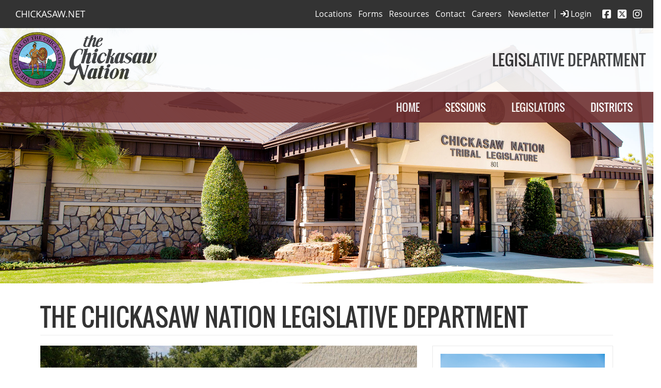

--- FILE ---
content_type: text/html; charset=utf-8
request_url: https://legislative.chickasaw.net/
body_size: 27015
content:
<!DOCTYPE html PUBLIC "-//W3C//DTD XHTML 1.0 Transitional//EN" "http://www.w3.org/TR/xhtml1/DTD/xhtml1-transitional.dtd">
<html xmlns="http://www.w3.org/1999/xhtml" >
<head id="head"><title>
	Home | Legislative
</title><meta http-equiv="content-type" content="text/html; charset=UTF-8" /> 
<meta http-equiv="pragma" content="no-cache" /> 
<meta http-equiv="content-style-type" content="text/css" /> 
<meta http-equiv="content-script-type" content="text/javascript" /> 
<link href="/CMSPages/GetResource.ashx?stylesheetname=Chickasaw-Legislative" type="text/css" rel="stylesheet"/>
<!-- Google Tag Manager -->
<script>(function(w,d,s,l,i){w[l]=w[l]||[];w[l].push({'gtm.start':
new Date().getTime(),event:'gtm.js'});var f=d.getElementsByTagName(s)[0],
j=d.createElement(s),dl=l!='dataLayer'?'&l='+l:'';j.async=true;j.src=
'https://www.googletagmanager.com/gtm.js?id='+i+dl;f.parentNode.insertBefore(j,f);
})(window,document,'script','dataLayer','GTM-TF29N2');</script>
<!-- End Google Tag Manager -->

<script src="https://code.jquery.com/jquery-3.6.4.min.js" integrity="sha256-oP6HI9z1XaZNBrJURtCoUT5SUnxFr8s3BzRl+cbzUq8=" crossorigin="anonymous"></script>
<script src="/getmedia/678b4178-519c-48e7-85d6-4b584da0d322/bootstrap-min.js.aspx" type="text/javascript"></script>
<script src="/getmedia/6adcdec4-48b0-4a61-b503-bdea97048400/controls.js.aspx"></script>
<script src="/getmedia/733e402f-579a-4399-a998-498d5e8e9ee9/masonry-pkgd-min.js.aspx"></script>
<script src="/getmedia/70d6b60c-be4f-472f-8dcc-0e1d86e24ae1/imagesloaded-pkgd-min.js.aspx"></script>
<script src="https://cdnjs.cloudflare.com/ajax/libs/respond.js/1.4.2/respond.min.js"></script>
<script src="https://kit.fontawesome.com/f7ec800c5b.js" crossorigin="anonymous"></script>
<link rel="stylesheet" href="https://use.fontawesome.com/4f27a7cf4e.css" media="all">
<link rel="stylesheet" href="https://cdnjs.cloudflare.com/ajax/libs/font-awesome/6.5.1/css/all.min.css" integrity="sha512-DTOQO9RWCH3ppGqcWaEA1BIZOC6xxalwEsw9c2QQeAIftl+Vegovlnee1c9QX4TctnWMn13TZye+giMm8e2LwA==" crossorigin="anonymous" referrerpolicy="no-referrer" />

<link rel="apple-touch-icon" sizes="57x57" href="/chickasaw.net/apple-icon-57x57.png">
<link rel="apple-touch-icon" sizes="60x60" href="/chickasaw.net/apple-icon-60x60.png">
<link rel="apple-touch-icon" sizes="72x72" href="/chickasaw.net/apple-icon-72x72.png">
<link rel="apple-touch-icon" sizes="76x76" href="/chickasaw.net/apple-icon-76x76.png">
<link rel="apple-touch-icon" sizes="114x114" href="/chickasaw.net/apple-icon-114x114.png">
<link rel="apple-touch-icon" sizes="120x120" href="/chickasaw.net/apple-icon-120x120.png">
<link rel="apple-touch-icon" sizes="144x144" href="/chickasaw.net/apple-icon-144x144.png">
<link rel="apple-touch-icon" sizes="152x152" href="/chickasaw.net/apple-icon-152x152.png">
<link rel="apple-touch-icon" sizes="180x180" href="/chickasaw.net/apple-icon-180x180.png">
<link rel="icon" type="image/png" sizes="192x192"  href="/chickasaw.net/android-icon-192x192.png">
<link rel="icon" type="image/png" sizes="32x32" href="/chickasaw.net/favicon-32x32.png">
<link rel="icon" type="image/png" sizes="96x96" href="/chickasaw.net/favicon-96x96.png">
<link rel="icon" type="image/png" sizes="16x16" href="/chickasaw.net/favicon-16x16.png">
<link rel="manifest" href="/chickasaw.net/manifest.json">
<meta name="msapplication-TileColor" content="#ffffff">
<meta name="msapplication-TileImage" content="/chickasaw.net/ms-icon-144x144.png">
<meta name="theme-color" content="#ffffff"><link rel="shortcut icon" href="/Legislative/favicon.ico" type="image/x-icon" />
<meta name="viewport" content="width=device-width, initial-scale=1.0, user-scalable=no" /> 
<link href="/chickasaw.net/favicon.ico" type="image/x-icon" rel="shortcut icon"/>
<link href="/chickasaw.net/favicon.ico" type="image/x-icon" rel="icon"/>
<link href="/CMSPages/GetResource.ashx?_templates=25893" type="text/css" rel="stylesheet"/>
<link href="/CMSPages/GetResource.ashx?_transformations=3995;3989;3990" type="text/css" rel="stylesheet"/>
</head>
<body class="LTR Chrome ENUS ContentBody" >
     <!-- Google Tag Manager (noscript) -->
<noscript><iframe src="https://www.googletagmanager.com/ns.html?id=GTM-TF29N2"
height="0" width="0" style="display:none;visibility:hidden"></iframe></noscript>
<!-- End Google Tag Manager (noscript) -->
    <form method="post" action="/" id="form">
<div class="aspNetHidden">
<input type="hidden" name="__CMSCsrfToken" id="__CMSCsrfToken" value="Ec5uIKMUM0OOqA4DyATjL8ZgQ/ScId3LiaCWXLp8bzz4HrR4vxcWsd6k5AcrcF38t/2DtbKqv5FKzZDZ7GtImEx4Ahc=" />
<input type="hidden" name="__EVENTTARGET" id="__EVENTTARGET" value="" />
<input type="hidden" name="__EVENTARGUMENT" id="__EVENTARGUMENT" value="" />
<input type="hidden" name="__VIEWSTATE" id="__VIEWSTATE" value="/[base64]/[base64]/[base64]" />
</div>

<script type="text/javascript">
//<![CDATA[
var theForm = document.forms['form'];
if (!theForm) {
    theForm = document.form;
}
function __doPostBack(eventTarget, eventArgument) {
    if (!theForm.onsubmit || (theForm.onsubmit() != false)) {
        theForm.__EVENTTARGET.value = eventTarget;
        theForm.__EVENTARGUMENT.value = eventArgument;
        theForm.submit();
    }
}
//]]>
</script>


<script src="/WebResource.axd?d=otqUVdKC-gYVT_9j_TUwE8V6TTMR2JIJEUT6LWWFDwVfQgMp0Rqx3ZlMJ1R8tkh4BcN5xpUpv3vzi_-GgRMPtHUmL5I1&amp;t=638628027619783110" type="text/javascript"></script>

<input type="hidden" name="lng" id="lng" value="en-US" />
<script src="/CMSPages/GetResource.ashx?scriptfile=%7e%2fCMSScripts%2fWebServiceCall.js" type="text/javascript"></script>
<script type="text/javascript">
	//<![CDATA[

function PM_Postback(param) { if (window.top.HideScreenLockWarningAndSync) { window.top.HideScreenLockWarningAndSync(1080); } if(window.CMSContentManager) { CMSContentManager.allowSubmit = true; }; __doPostBack('m$am',param); }
function PM_Callback(param, callback, ctx) { if (window.top.HideScreenLockWarningAndSync) { window.top.HideScreenLockWarningAndSync(1080); }if (window.CMSContentManager) { CMSContentManager.storeContentChangedStatus(); };WebForm_DoCallback('m$am',param,callback,ctx,null,true); }
//]]>
</script>
<script src="/ScriptResource.axd?d=QTgFHlgDYzdk8iotvYsBldpjeMKTPtU6O2QnneEj-EvPbupqL1cF1Xe7L-TxPFKgPg4_WmGsSlSE1iBQF8ZjtteqiDIhIIWuSjPsrzlibnk_P4GVAI5kMTgIgwMD2wULdtFb-jUI66YJQDokx-EiFctkQnI1&amp;t=2a9d95e3" type="text/javascript"></script>
<script src="/ScriptResource.axd?d=RWG9r957D-n5jIpFHtqNSIcrzhPxRF_tO6G2jJlbLjzRvKa3rxaE0XTubUj8wWD1E2HjGaS8OkyhtMq_0Lc1YXH1THotPd-gY7HmLtKpv6uEzruf4Qhx-aTB7nLtCcfiBDMWdkSAb5w8RwuuHTIohecllHGjSWpavg84IYuPrHrWi2O20&amp;t=2a9d95e3" type="text/javascript"></script>
<script type="text/javascript">
	//<![CDATA[

var CMS = CMS || {};
CMS.Application = {
  "language": "en",
  "imagesUrl": "/CMSPages/GetResource.ashx?image=%5bImages.zip%5d%2f",
  "isDebuggingEnabled": false,
  "applicationUrl": "/",
  "isDialog": false,
  "isRTL": "false"
};

//]]>
</script>
<div class="aspNetHidden">

	<input type="hidden" name="__VIEWSTATEGENERATOR" id="__VIEWSTATEGENERATOR" value="A5343185" />
	<input type="hidden" name="__SCROLLPOSITIONX" id="__SCROLLPOSITIONX" value="0" />
	<input type="hidden" name="__SCROLLPOSITIONY" id="__SCROLLPOSITIONY" value="0" />
</div>
    <script type="text/javascript">
//<![CDATA[
Sys.WebForms.PageRequestManager._initialize('manScript', 'form', ['tctxM',''], [], [], 90, '');
//]]>
</script>

    <div id="ctxM">

</div>
    <!-- BEGIN Mobile Secondary Navbar -->
<nav class="cbp-spmenu cbp-spmenu-vertical cbp-spmenu-left">
  <a class="toggle-menu menu-left push-body" style="padding:0px; width: 100%;" href="#"><h3><i class="fa fa-times pull-right"></i>Quicklinks</h3></a>
  <a class="govLink" href="https://chickasaw.net/">CHICKASAW.NET</a>
  <a href="https://chickasaw.net/Our-Nation/Locations">Locations</a>
  <a href="">Forms</a>
  <a href="https://chickasaw.net/Our-Nation/Resources">Resources</a>
  <a href="https://chickasaw.net/Our-Nation/Contact">Contact</a>
  <a href="https://chickasaw.net/Our-Nation/Careers">Careers</a>
  <a href="https://chickasaw.net/News/Stay-Connected">Newsletter</a>
  <a href="https://www.facebook.com/TheChickasawNation" target="_blank"><i class="fa-brands fa-facebook-square"></i>  Facebook</a>
  <a href="https://twitter.com/ChickasawNation" target="_blank"><i class="fa-brands fa-square-x-twitter"></i>  Twitter</a>
  <a href="https://instagram.com/ChickasawNation" target="_blank"><i class="fa-brands fa-instagram"></i>  Instagram</a>
</nav>
<!-- END Mobile Secondary Navbar -->
<!-- BEGIN Mobile Primary Navbar-->
<nav class="cbp-spmenu cbp-spmenu-vertical cbp-spmenu-right">
  <a class="mobile-primary toggle-menu menu-right push-body" style="padding:0px;" href="#"><h3><i class="fa fa-times pull-right"></i>Menu</h3></a>
  
<a class="primaryNavLinksMobile active" href="/Home.aspx">Home</a><a class="primaryNavLinksMobile " href="/Sessions.aspx">Sessions</a><a class="primaryNavLinksMobile " href="/Legislators.aspx">Legislators</a><a class="primaryNavLinksMobile " href="/Districts.aspx">Districts</a>

</nav>
<!-- END Mobile Primary Navbar-->
<!-- END Right menu element -->
<!-- END Mobile Nav -->
<!-- BEGIN Secondary Nav -->
<div class="container-fluid">
  <div class="row">
    <div class="navbar navbar-secondary">
      <div class="col-xs-12 col-md-4 visible-md visible-lg">
        <a onclick="ga('send','event','Governor','NavBar')" class="navbar-brand govLink" href="https://chickasaw.net/">CHICKASAW.NET</a>
      </div>
      <div class="col-xs-12 col-md-8">
        <ul class="nav navbar-nav pull-left">
          <li>
            <a class="mobile-quicklinks toggle-menu menu-left push-body visible-xs visible-sm" href="#">Quicklinks</a>
          </li>
        </ul>
        <a class="mobile-btn mobile-primary toggle-menu menu-right push-body visible-xs visible-sm" href="#"><span class="fa fa-list"></span></a>
        <ul class="nav navbar-nav navbar-social pull-right visible-md visible-lg">
          <li><a onclick="ga('send','event','Facebook','SecondaryNav','Subscribe')" href="https://www.facebook.com/TheChickasawNation" target="_blank"><i class="fa-brands fa-facebook-square"></i></a></li>
          <li><a onclick="ga('send','event','Twitter','SecondaryNav','Follow')" href="https://twitter.com/ChickasawNation" target="_blank"><i class="fa-brands fa-square-x-twitter"></i></a></li>
          <li><a href="https://instagram.com/ChickasawNation" target="_blank"><i class="fa-brands fa-instagram"></i></a></li>
        </ul>
        <ul class="nav navbar-nav pull-right">
          <li id="p_lt_WebPartZone2_Login_usercontrol_userControlElem_LIlogin">
    <a id="p_lt_WebPartZone2_Login_usercontrol_userControlElem_login" class="login" href="javascript:__doPostBack(&#39;p$lt$WebPartZone2$Login$usercontrol$userControlElem$login&#39;,&#39;&#39;)"><i class='fa fa-sign-in' aria-hidden='true'></i> Login</a>
</li>


        </ul>
        <ul class="nav navbar-nav pull-right visible-md visible-lg">
          <li><a href="https://chickasaw.net/Our-Nation/Locations">Locations</a></li>
          <li><a href="">Forms</a></li>
          <li><a href="https://chickasaw.net/Our-Nation/Resources">Resources</a></li>
          <li><a href="https://chickasaw.net/Our-Nation/Contact">Contact</a></li>
          <li><a href="https://chickasaw.net/Our-Nation/Careers">Careers</a></li>
          <li><a href="https://chickasaw.net/News/Stay-Connected">Newsletter</a></li>
          <li><p>|</p></li>
        </ul>
      </div>
    </div>
  </div>
</div>
<!-- END Secondary Nav-->
<!-- BEGIN Primary Nav -->
<div class="container-fluid">
  <div class="row">
    <div class="homeHeroImage">
      <div class="col-xs-12">
        <div class="row navbar-primary">
          <div class="col-xs-12 col-sm-3">
            <div style="display: table;">
              <div style="display: table-cell; vertical-align: middle; height: 125px;">
                <a href="https://chickasaw.net/" title="Chickasaw.net"><img style="height: 115px;" src="/cmspages/getfile.aspx?guid=ebc2fd67-f903-4597-8ed3-ae660b2128c2"></a>
              </div>
            </div>
          </div>
          <div class="col-xs-12 col-sm-9 hidden-xs hidden-sm">
            <div class="pull-right" style="display: table;">
              <div class="govLabel">
                <div style="font-size: 30px; text-transform: uppercase;">Legislative Department</div>
              </div>
            </div>
          </div>
        </div>
        <div class="row navbar-primary-links">
          <div class="col-xs-12 hidden-md hidden-lg">
            <div class="text-center" style="color: #FFFFFF; font-size: 30px; text-transform: uppercase; font-family: Oswald;">
              Legislative Department
            </div>
          </div>
          <div class="col-xs-12 hidden-xs hidden-sm">
            <div class="pull-right" style="display: table;">
              
<a class="primaryNavLinks" href="/Home.aspx">Home</a><a class="primaryNavLinks" href="/Sessions.aspx">Sessions</a><a class="primaryNavLinks" href="/Legislators.aspx">Legislators</a><a class="primaryNavLinks" href="/Districts.aspx">Districts</a>

            </div>
          </div>
        </div>
      </div>
    </div>
  </div>
</div>



<!-- BEGIN Content Area -->


<div class="container">
  <h1 class="page-header text-uppercase">The Chickasaw Nation Legislative Department</h1>
  <div class="row">
    <div class="col-xs-12 col-md-8">
      <img style="width: 100%;" src="https://legislative.chickasaw.net/Home/Chickasaw-Legislators-2025.aspx"/>
<p style="padding-top: 5px;">
  <small>
     Back (L to R): Chairperson-Connie Barker, Beth Alexander, Lisa J. Billy, Secretary-Dr. Karen Goodnight, Lisa Impson, Shana Tate Darter, Nancy Elliott<br/>
    Front (L to R): Scott Wood (not pictured), Toby Perkins, Dusk Monetathchi, David Woerz, Derrick Priddy, Charles Marris<br/>
  </small>
</p>
<hr><p>The Chickasaw Nation Legislature is composed of 13 members, elected from the Chickasaw Nation&rsquo;s four legislative districts: Panola, Pickens, Pontotoc and Tishomingo.</p>

<p>Members of the Tribal Legislature are citizens and registered voters of the Chickasaw Nation at least 25 years of age who have lived within the Chickasaw Nation for at least one year and their respective district for at least six months prior to being elected to office.</p>

<p>Once elected, they must remain residents of their elected district during the tenure of their office, which is up for reelection every three years.</p>

<p>The Chickasaw Legislature is structured much like the U.S. Legislature with scheduled sessions, committees, the formation of procedures and regulations, the approval of budgets and the establishment of law.</p>





    </div>
    <div class="col-xs-12 col-md-4">
      <div class="panel panel-default" style="text-align: center;">
  <div class="panel-body">
    <img style="width: 100%;" src="/getmedia/23a0729e-40f9-4115-ae8c-4e4267599229/Legislative-Building.jpg.aspx" style="margin: 0px 20px 10px 0px; float: left;" />
    <h3 class="text-uppercase">Legislative Building</h3>
    
    <p>801 N. Mississippi<br/>
    Ada, Oklahoma 74820</p>
      
    <a href="http://maps.google.com/maps?daddr= 34.7839588989064,-96.6705843126313" target="_blank">Get Directions</a>
    <div class="gap"></div>
    <h5>Chickasaw Tribal Legislature</h5>
    
    <p>
    P.O. Box 2669<br/>
    Ada, Oklahoma 74821<br/>
    (580) 436-1460
    </p>
  </div>
</div>
    </div>
  </div>
</div>
<div class="xxxlargegap"></div>

<div class="footer">
  <div class="container">
    <div class="row" style="margin-top: 20px;margin-bottom: 20px;">
      <div class="col-xs-12 hidden-xs hidden-sm" id="DesktopMediaArea" style="text-align: center;">
        
<div style="display: table; width: 100%; height:100%;">
<div class="mediaAreaLinks">
  <a class="gtm_footer" href="https://www.chickasawcountry.com/" title="Chickasaw Country" target="_blank">
    <img src="https://chickasaw.net/CMSPages/GetFile.aspx?guid=b3296673-f7f9-46e5-97f2-78aed27830ea" >
  </a>
</div>

<div class="mediaAreaLinks">
  <a class="gtm_footer" href="https://chickasawfilms.com/" title="Chickasaw Films" target="_blank">
    <img src="https://chickasaw.net/CMSPages/GetFile.aspx?guid=38446e07-6cd9-411b-82ad-09a26d010413" >
  </a>
</div>

<div class="mediaAreaLinks">
  <a class="gtm_footer" href="https://chickasawtimes.net/" title="Chickasaw Times" target="_blank">
    <img src="https://chickasaw.net/CMSPages/GetFile.aspx?guid=22098559-eedd-4b2a-af65-f5dfaf6e1615" >
  </a>
</div>

<div class="mediaAreaLinks">
  <a class="gtm_footer" href="http://goo.gl/Xflssi" title="Chickasaw TV" target="_blank">
    <img src="https://chickasaw.net/CMSPages/GetFile.aspx?guid=2c91b96c-ea37-4664-8b5d-be8aa7d946be" >
  </a>
</div>
</div>

      </div>
    </div>
    <div class="row">
      <div class="col-xs-12 col-md-3">
        <div class="footerLinksHeader">Chickasaw.net</div>
        <hr class="footerHR">
        <div class="row">
          
<div class="col-xs-12"><a class="footerLinks" href="https://governor.chickasaw.net/">Office of the Governor</a></div><div class="col-xs-12"><a class="footerLinks" href="https://judicial.chickasaw.net/">Judicial Department</a></div><div class="col-xs-12"><a class="footerLinks" href="https://legislative.chickasaw.net/">Legislative Department</a></div><div class="col-xs-12"><a class="footerLinks" href="https://chickasaw.net/Our-Nation/Government/Chickasaw-Nation-Code.aspx">Chickasaw Nation Code</a></div><div class="col-xs-12"><a class="footerLinks" href="https://chickasaw.net/Our-Nation/Government/Chickasaw-Constitution.aspx">Chickasaw Constitution</a></div><div class="col-xs-12"><a class="footerLinks" href="https://chickasaw.net/Our-Nation/Careers.aspx">Career Opportunities</a></div>

        </div>
      </div>
      <div class="col-xs-12 col-md-9">
        <div class="gap visible-xs visible-sm"></div>
        <a class="gtm_resources pull-right footerLinksViewMore" href="https://chickasaw.net/Our-Nation/Resources">View More >>></a>
        <div class="footerLinksHeader">Related Links</div>
        <hr class="footerHR">
        <div class="row">
          
<div class="col-xs-12 col-sm-6 col-lg-4">
<div class="row">
  <div class="col-xs-12">
    <a class="footerLinks" href="https://chickasaw.net/AnompaGame/index.html" title="Anompa: A Chickasaw Word Game" target="_blank">
      Anompa: A Chickasaw Word Game
    </a>
  </div>
</div>

<div class="row">
  <div class="col-xs-12">
    <a class="footerLinks" href="https://www.bedrechocolates.com" title="Bedré Fine Chocolate" target="_blank">
      Bedré Fine Chocolate
    </a>
  </div>
</div>

<div class="row">
  <div class="col-xs-12">
    <a class="footerLinks" href="http://www.chickasawbusinessnetwork.com/" title="Chickasaw Business Network" target="_blank">
      Chickasaw Business Network
    </a>
  </div>
</div>

<div class="row">
  <div class="col-xs-12">
    <a class="footerLinks" href="https://chickasawfoundation.org/" title="Chickasaw Foundation" target="_blank">
      Chickasaw Foundation
    </a>
  </div>
</div>

<div class="row">
  <div class="col-xs-12">
    <a class="footerLinks" href="http://www.chicresources.net/?utm_source=chickasaw.net&utm_medium=referral" title="Chickasaw Health Information Center (CHIC)" target="_blank">
      Chickasaw Health Information Center (CHIC)
    </a>
  </div>
</div>

<div class="row">
  <div class="col-xs-12">
    <a class="footerLinks" href="http://www.chickasawkids.com" title="Chickasaw Kids" target="_blank">
      Chickasaw Kids
    </a>
  </div>
</div>

<div class="row">
  <div class="col-xs-12">
    <a class="footerLinks" href="https://chickasawnationhealth.net/" title="Chickasaw Nation Health and Wellness" target="_blank">
      Chickasaw Nation Health and Wellness
    </a>
  </div>
</div>
</div><div class="col-xs-12 col-sm-6 col-lg-4">
<div class="row">
  <div class="col-xs-12">
    <a class="footerLinks" href="http://www.chickasaw.com" title="Chickasaw Nation Industries" target="_blank">
      Chickasaw Nation Industries
    </a>
  </div>
</div>

<div class="row">
  <div class="col-xs-12">
    <a class="footerLinks" href="https://www.chickasawmarket.com" title="Chickasaw Market" target="_blank">
      Chickasaw Market
    </a>
  </div>
</div>

<div class="row">
  <div class="col-xs-12">
    <a class="footerLinks" href="https://Aachompa.com" title="Aachompa - A Place to Buy" target="_blank">
      Aachompa - A Place to Buy
    </a>
  </div>
</div>

<div class="row">
  <div class="col-xs-12">
    <a class="footerLinks" href="https://aachompa.com/pages/chickasawpress" title="Chickasaw Press" target="_blank">
      Chickasaw Press
    </a>
  </div>
</div>

<div class="row">
  <div class="col-xs-12">
    <a class="footerLinks" href="https://www.chickasaw.tv/series/cntv-news" title="CNTV News" target="_blank">
      CNTV News
    </a>
  </div>
</div>

<div class="row">
  <div class="col-xs-12">
    <a class="footerLinks" href="http://www.kadaradio.net" title="KADA Cool 99.3 FM" target="_blank">
      KADA Cool 99.3 FM
    </a>
  </div>
</div>

<div class="row">
  <div class="col-xs-12">
    <a class="footerLinks" href="https://kcnp.org/" title="KCNP Community Radio" target="_blank">
      KCNP Community Radio
    </a>
  </div>
</div>
</div><div class="col-xs-12 col-sm-6 col-lg-4">
<div class="row">
  <div class="col-xs-12">
    <a class="footerLinks" href="https://www.ktlsradio.com" title="KTLS The Boss 106.5 FM" target="_blank">
      KTLS The Boss 106.5 FM
    </a>
  </div>
</div>

<div class="row">
  <div class="col-xs-12">
    <a class="footerLinks" href="http://www.kxfcradio.com" title="KXFC The X-Factor 105.5 FM" target="_blank">
      KXFC The X-Factor 105.5 FM
    </a>
  </div>
</div>

<div class="row">
  <div class="col-xs-12">
    <a class="footerLinks" href="http://www.kykc.net" title="KYKC 100.1 FM" target="_blank">
      KYKC 100.1 FM
    </a>
  </div>
</div>

<div class="row">
  <div class="col-xs-12">
    <a class="footerLinks" href="http://www.mcswaintheatre.com" title="McSwain Theatre" target="_blank">
      McSwain Theatre
    </a>
  </div>
</div>

<div class="row">
  <div class="col-xs-12">
    <a class="footerLinks" href="http://www.chickasawrancher.com" title="Montford: The Chickasaw Rancher" target="_blank">
      Montford: The Chickasaw Rancher
    </a>
  </div>
</div>

<div class="row">
  <div class="col-xs-12">
    <a class="footerLinks" href="http://pirateradioada.net/" title="Pirate Radio 102.3 FM" target="_blank">
      Pirate Radio 102.3 FM
    </a>
  </div>
</div>

<div class="row">
  <div class="col-xs-12">
    <a class="footerLinks" href="http://www.TeAtatheMovie.com" title="Te Ata Movie" target="_blank">
      Te Ata Movie
    </a>
  </div>
</div>
</div>

        </div>
      </div>
    </div>
  </div>
  <div class="row">
    <div class="col-xs-12">
      <div class="gap"></div>
      <div class="text-center footerSecondaryLinks">
        |
        
<a href="https://chickasaw.net/Our-Nation/Contact.aspx">Contact</a> | <a href="https://chickasaw.net/cn/Terms.aspx">Terms</a> | <a href="https://chickasaw.net/cn/Privacy-Policy.aspx">Privacy</a> | 

      </div>
    </div>
  </div>
  <div class="row">
    <div class="col-xs-12 text-center footerCopy">
      <p>&copy; <script type="text/javascript">var d = new Date(); document.write(d.getFullYear());</script> the Chickasaw Nation. All rights reserved.</p>
    </div>
  </div>
</div>
    
    

<script type="text/javascript">
	//<![CDATA[
WebServiceCall('/cmsapi/webanalytics', 'LogHit', '{"NodeAliasPath":"/Home","DocumentCultureCode":"en-US","UrlReferrer":""}')
//]]>
</script>
<script type="text/javascript">
//<![CDATA[

var callBackFrameUrl='/WebResource.axd?d=egAaF7WMgom7SqeH_BUheAnQVC4VdI4-2nO3G346bcbkcNocaDTw2l0uaDvy8WNtQL3U-tTTHpD7rGORtasRk7T5quQ1&t=638628027619783110';
WebForm_InitCallback();
theForm.oldSubmit = theForm.submit;
theForm.submit = WebForm_SaveScrollPositionSubmit;

theForm.oldOnSubmit = theForm.onsubmit;
theForm.onsubmit = WebForm_SaveScrollPositionOnSubmit;
//]]>
</script>
</form>
</body>
</html>


--- FILE ---
content_type: text/css; charset=utf-8
request_url: https://legislative.chickasaw.net/CMSPages/GetResource.ashx?_templates=25893
body_size: 4736
content:
.navbar-primary{border-radius:0;background:white;opacity:.9}.navbar-primary-links{background:#703030;border-radius:0;opacity:.9}.navbar-secondary{background-color:#333;border-radius:0;border-color:#080808;margin-bottom:0}.navbar-secondary a{color:#fff}.navbar-secondary .navbar-brand{color:#fff;text-decoration:none}.navbar-secondary .navbar-brand:hover,.navbar-secondary .navbar-brand:focus{background-color:transparent}.navbar-secondary .navbar-text{color:#fff}@media(min-width:0) and (max-width:991px){.navbar-secondary .navbar-nav>li{display:inline-block}}@media(min-width:0) and (max-width:400px){.navbar-secondary .navbar-nav>li>a{font-size:10px}}.navbar-secondary .navbar-nav>li>p{margin:0;padding:15px 0;color:#fff}.navbar-secondary .navbar-nav>li>a{color:#fff;padding:15px 6px;text-decoration:none}.navbar-secondary .navbar-nav>li>a:hover,.navbar-secondary .navbar-nav>li>a:focus{color:#fff;background-color:transparent;text-decoration:underline}@media(min-width:992px) and (max-width:1199px){.navbar-secondary .navbar-nav>li>a{padding:15px 6px}}@media(min-width:0) and (max-width:400px){.navbar-secondary .navbar-nav>li>a{font-size:10px}}.navbar-secondary .navbar-nav>.active>a,.navbar-secondary .navbar-nav>.active>a:hover,.navbar-secondary .navbar-nav>.active>a:focus{color:#333;background-color:#080808}.navbar-secondary .navbar-nav>.disabled>a,.navbar-secondary .navbar-nav>.disabled>a:hover,.navbar-secondary .navbar-nav>.disabled>a:focus{color:#ccc;background-color:transparent}.navbar-secondary .navbar-toggle{border-color:#ddd}.navbar-secondary .navbar-toggle:hover,.navbar-secondary .navbar-toggle:focus{background-color:#ddd}.navbar-secondary .navbar-toggle .icon-bar{background-color:#888}.navbar-secondary .navbar-social{margin-left:10px}.navbar-secondary .navbar-social>li>a{padding:15px 5px;font-size:20px}.navbar-secondary .navbar-social>li>a:hover{font-size:22px}@media(min-width:0) and (max-width:991px){.navbar-secondary>.container{padding:0}}.navbar-social{margin-left:10px}.navbar-social>li>a{padding:15px 5px;font-size:20px;min-width:30px}.navbar-social>li>a:hover{font-size:22px}.navbar-social>li>a>img{width:15px}.navbar-social>li>a>img:hover{width:17px}.footer{background-color:#333;width:100%}.footerLinksHeader{color:#fff;font-family:Oswald;font-size:20px;text-transform:uppercase}.footerLinksViewMore{color:#fff;font-family:Oswald;font-size:20px;text-transform:uppercase}.footerLinksViewMore:hover{color:#fff}.footerHR{margin:6px 0}.footerLinks{color:#fff;text-decoration:underline}.footerLinks:hover{color:#fff;text-decoration:underline}.footerLinks:focus{color:#fff}.footerSecondaryLinks{color:#fff}.footerSecondaryLinks a{color:#fff}.footerSecondaryLinks a:hover{color:#fff;text-decoration:none}.footerCopy{color:#fff;padding-top:10px}#DesktopMediaArea ul{padding-left:0}#DesktopMediaArea ul li{list-style-type:none;float:left;width:20%}#DesktopMediaArea ul li img{max-width:200px;max-height:100px}#DesktopMediaArea ul li img:hover{max-width:210px;max-height:110px}@media(min-width:992px) and (max-width:1199px){#DesktopMediaArea ul{max-width:970px}}.mobile-quicklinks{color:#fff;padding:12px;font-size:14px;float:left}.mobile-quicklinks:hover,.mobile-quicklinks:focus{text-decoration:underline}@media(min-width:0) and (max-width:400px){.mobile-quicklinks{font-size:14px}}.mobile-btn{background-color:#703030;height:55px;width:50px;float:right;margin-right:-15px}.mobile-btn>.fa-list{font-size:25px;padding-top:15px;padding-left:12px}.homeHeroImage{background:url("/cmspages/getfile.aspx?guid=f3cb1013-3a90-49ef-811c-121bef0937bd") no-repeat center center;background-position:right}div[class$="HeroImage"]{-webkit-background-size:cover;-moz-background-size:cover;-o-background-size:cover;background-size:cover;height:500px;width:100%;display:table}@media(max-width:767px){div[class$="HeroImage"]{height:400px}}.heroMessage{height:200px;background-color:rgba(89,97,102,.9);color:white;font-size:48px;font-family:Oswald;padding-left:25px;padding-right:25px;width:750px;margin-left:auto;margin-right:auto}.heroSubMessage{font-size:24px;font-family:OpenSansItalics}.homeSearchBoxWatermark{font-family:OpenSansSemiBoldItalics;font-size:28px;color:rgba(132,129,91,.35)}.homeSearchBoxTextBox{height:64px;border:0}.btnHomeSearch{background-color:#fff;height:64px;color:#84815b;padding-top:12px;font-size:36px;border:0}.btnHomeSearch:hover{color:#84815b}.trendingSearch{background:#fff;min-height:45px;height:auto;border-top:3px solid #84815b;padding-top:8px;padding-left:13px;font-size:14px;opacity:.9}.trendingSearch>span>a{color:inherit;text-decoration:underline}.govLink:hover{text-decoration:underline}.govLabel{display:table-cell;font-family:Oswald;font-size:20px;vertical-align:middle;height:125px}

--- FILE ---
content_type: text/css; charset=utf-8
request_url: https://legislative.chickasaw.net/CMSPages/GetResource.ashx?_transformations=3995;3989;3990
body_size: 483
content:
.primaryNavLinksMobile.active{text-decoration:underline}.primaryNavLinks{display:table-cell;font-family:Oswald;font-size:20px;text-transform:uppercase;vertical-align:middle;height:60px;padding-left:25px;padding-right:25px;text-align:center;color:#fff;text-decoration:none}.primaryNavLinks:hover{text-decoration:underline}.mediaAreaLinks{display:table-cell;vertical-align:middle}.mediaAreaLinks>a>img{width:55%;margin-left:auto;margin-right:auto}.mediaAreaLinks>a:hover>img{width:60%}

--- FILE ---
content_type: text/plain
request_url: https://www.google-analytics.com/j/collect?v=1&_v=j102&a=521912497&t=pageview&_s=1&dl=https%3A%2F%2Flegislative.chickasaw.net%2F&ul=en-us%40posix&dt=Home%20%7C%20Legislative&sr=1280x720&vp=1280x720&_u=aGBAgAAjAAAAAC~&jid=7699104&gjid=209414265&cid=714783899.1768817232&tid=UA-20991631-16&_gid=1843963059.1768817232&_slc=1&gtm=45He61e1n71TF29N2za200&gcd=13l3l3l3l1l1&dma=0&tag_exp=103116026~103200004~104527907~104528501~104684208~104684211~105391252~115938466~115938469~117041587&z=2096141913
body_size: -454
content:
2,cG-K1TSS1DLKP

--- FILE ---
content_type: application/x-javascript
request_url: https://legislative.chickasaw.net/getmedia/6adcdec4-48b0-4a61-b503-bdea97048400/controls.js.aspx
body_size: 5524
content:
// No conflict
var $ = jQuery.noConflict();

//--------------------------------------
// BEGIN Early Scripts
//--------------------------------------
function cookieHider() {
    if (readCookie("[data-announcement]") != null) 
    {
    
    // split the cookie and create array
    var currentCookies = splitCookie('[data-announcement]');  

    for (var i = 0; i < currentCookies.length; i++) {

      $(document).find("#" + currentCookies[i] ).parent().parent().hide();
    };
  };
}

cookieHider();

//--------------------------------------
// END Early Scripts
//--------------------------------------

//--------------------------------------
// BEGIN Document Ready
//--------------------------------------
$(document).ready(function(){

  'use strict';

  //Share Bar Send to Friend
  $('#shareBar .sbEmail').click(function(){ $('#sendToFriend').toggle();});
  

  // http://kenwheeler.github.io/slick/

  // Footer site slider
  //-------------------------------
  $('.site-slider-list').slick({
    infinite: true,
    slidesToShow: 4,
    slidesToScroll: 4,
    cssEase: 'linear',
    nextArrow: 'right-arrow',
    prevArrow: 'left-arrow'
  });
  $('.right-arrow').click(function(){
    $('.site-slider-list').slickNext();
  });
  $('.left-arrow').click(function(){
    $('.site-slider-list').slickPrev();
  });

  // Push Menu
   $('.toggle-menu').jPushMenu();
   

 //Announcement Cookies

  // when the close button is clicked
  $('.close').click( function() {
    
   
    var cookieName = '[data-announcement]';

    // get the id of the close button, which will
    // be the name and date of the announcement
    var cookieValue = $(this).attr("id");
      
    // if the [data-announcement] cookie doesn't exist
    if (readCookie(cookieName) === null) 
    {
      // then create a cookie, and set its value to the
      // announcement id that was closed
      createCookie(cookieName,cookieValue,1);      
    }
    // else if the cookie already exists
    else
    {
      //split the cookie's values and put them into an array
      var cookieValues = splitCookie(cookieName);

      // if the value we're looking for doesn't already exist
      if ($.inArray(cookieValue,cookieValues) == -1) {

        cookieValues[cookieValues.length] = cookieValue;

        rebuildCookie(cookieName,cookieValues,1);
      }
      else {
      };
    }

  });

  //check to see if cookie exists

//cookieHider();
});

//--------------------------------------
// END Document Ready
//--------------------------------------

//--------------------------------------
// BEGIN Cookie Functions
//--------------------------------------

function createCookie(name,value,days) {

  'use strict';

  var expires = "";

  if (days) {
    var date = new Date();
    date.setTime(date.getTime()+(days*24*60*60*1000));
    expires = "; expires="+date.toGMTString();
  }
  else {
    expires = "";
  }

  document.cookie = name+"="+value+expires+"; path=/";
}

function readCookie(name) {

  'use strict';

  // get cookie name and equals sign
  var nameEQ = name + "=";

  // split all cookies and place in array
  var ca = document.cookie.split(';');

  // loop through all cookies
  for(var i=0;i < ca.length;i++) {

    // set c to the current cookie within the array in the loop
    var c = ca[i];
    
    // clean all spaces at the beginning of the cookie
    while (c.charAt(0)==' ') c = c.substring(1,c.length);

    // strip name and equals sign and return the cookie value
    if (c.indexOf(nameEQ) === 0) return c.substring(nameEQ.length,c.length);
  }

  // if we don't find the cookie, return null
  return null;
}

function splitCookie(name) {

  'use strict';

  // get the value of the current cookie
  var cookieValue = readCookie(name);

  // create an empty array to store comma delimited values in
  var cookieValues = [];

  // box the cookie value
  var currentString = cookieValue;

  // count the occurences of "," in the cookie + 1
  // the +1 is so that we snag the last value in the string
  // otherwise the for loop would stop

 // var characterMatch = "/"+splitCharacter+"/g";

  var count = (cookieValue.match(/,/g) || []).length + 1;

  // loop through the string until we've cleared out all of the commas
  for (var i = 0; i < count; i++) {

    // define the index of the split character
    var splitIndex = currentString.indexOf(",");

    var arrayStore;

    // if we find a comma, extract what's before it
    if (splitIndex != -1) {
      // strip the first value and save to variable (minus the comma)
      arrayStore = currentString.substring(0,splitIndex);
    }
    // if we dont find a comma, just store what remains in the string
    else {
      arrayStore = currentString;
    };

    // add the first value to an array
    cookieValues[cookieValues.length] = arrayStore;

   // set the string to what comes after what we stripped (skip the comma)
    currentString = currentString.substring(splitIndex + 1);
  };
  
  return cookieValues;
}

function rebuildCookie(cookieName,cookieArray,days) {


   for (var i = 0; i < cookieArray.length; i++) {
     rebuiltCookie += (cookieArray[i] + ",");
   };

      // string to place rebuilt cookie
  var rebuiltCookie = cookieArray.join();


  //$("body").append("<p>" + rebuiltCookie + "</p>");

  createCookie(cookieName,rebuiltCookie,days);
}

function eraseCookie(name) {

  'use strict';

  createCookie(name,"",-1);
}

//--------------------------------------
// END Cookie Functions
//--------------------------------------
